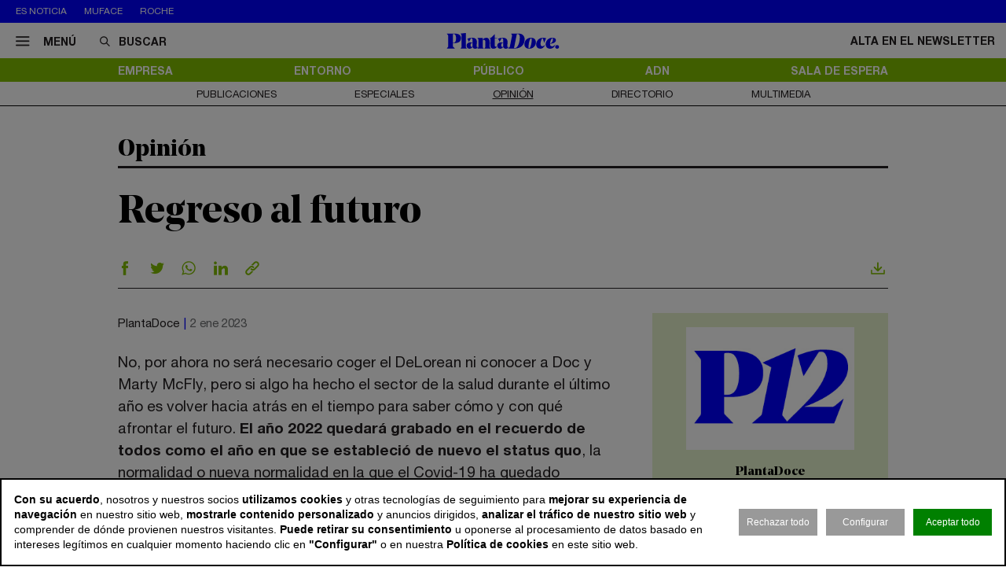

--- FILE ---
content_type: text/html; charset=utf-8
request_url: https://www.plantadoce.com/opinion/regreso-al-futuro
body_size: 11426
content:
<!DOCTYPE html>
<html lang="es">
<head>
	<script>
const GA_MEASUREMENT_ID = "G-N88GPVK904";
const MARFEEL_ACCOUNT_ID = 5128;

function getCookie(name) {
  const match = document.cookie.match(new RegExp('(?:^|; )' + name.replace(/([.*+?^${}()|[\]\\])/g,'\\$1') + '=([^;]*)'));
  return match ? decodeURIComponent(match[1]) : null;
}
const cookieValue = getCookie('__cookie_consent');
const hasConsent = Boolean(cookieValue);
const tracking = cookieValue?.includes("tracking") || false;
const functionality = cookieValue?.includes("functionality") || false;
const targeting = cookieValue?.includes("targeting") || false;
// GOOGLE ANALYTICS
window.dataLayer = window.dataLayer || [];
function gtag(){ dataLayer.push(arguments); }
gtag('consent', 'default', {
	'ad_storage': 'denied',
	'ad_user_data': 'denied',
	'ad_personalization': 'denied',
	'analytics_storage': 'denied'
});
if (hasConsent) {
	const head = document.head || document.getElementsByTagName('head')[0];
	if (head) {
		const script = document.createElement("script");
		script.async = true;
		script.src = `https://www.googletagmanager.com/gtag/js?id=${GA_MEASUREMENT_ID}`;
		head.appendChild(script);
	}
	gtag('js', new Date());
	gtag('consent', 'update', {
		'ad_storage': targeting ? 'granted' : 'denied',
		'ad_user_data': targeting ? 'granted' : 'denied',
		'ad_personalization': targeting ? 'granted' : 'denied',
		'analytics_storage': tracking ? 'granted' : 'denied'
	});
	gtag('config', GA_MEASUREMENT_ID, { 'send_page_view': true });
}
// MARFEEL 
!function(){"use strict";function e(e){var t=!(arguments.length>1&&void 0!==arguments[1])||arguments[1],c=document.createElement("script");c.src=e,t?c.type="module":(c.async=!0,c.type="text/javascript",c.setAttribute("nomodule",""));var n=document.getElementsByTagName("script")[0];n.parentNode.insertBefore(c,n)}!function(t,c){!function(t,c,n){var a,o,r;n.accountId=c,null!==(a=t.marfeel)&&void 0!==a||(t.marfeel={}),null!==(o=(r=t.marfeel).cmd)&&void 0!==o||(r.cmd=[]),t.marfeel.config=n;var i="https://sdk.mrf.io/statics";e("".concat(i,"/marfeel-sdk.js?id=").concat(c),!0),e("".concat(i,"/marfeel-sdk.es5.js?id=").concat(c),!1)}(t,c,arguments.length>2&&void 0!==arguments[2]?arguments[2]:{})}(window,MARFEEL_ACCOUNT_ID,{ manualConsent: true })}();

window.marfeel?.cmd?.push(['consent', consent => {
  if (hasConsent) {
    consent.setConsentFeatures([
      { feature: 'analytics_storage', consent: tracking },
      { feature: 'personalization', consent: functionality }
    ]);
  } else {
    consent.setConsentFeatures([
      { feature: 'analytics_storage', consent: false },
      { feature: 'personalization', consent: false }
    ]);
  }
}]);
</script>	<meta charset="utf-8">
	<title>Regreso al futuro | PlantaDoce</title>
	<meta name="description" content="No, por ahora no ser&amp;aacute; necesario coger el DeLorean ni conocer a Doc y Marty McFly, pero si algo ha hecho el sector de la salud durante el&amp;hellip;">
			<link rel="canonical" href="/opinion/regreso-al-futuro">
								
		<meta name="theme-color" content="#82be00">
	<link rel="icon" href="/files/favicon/favicon.svg">
	<link rel="mask-icon" href="/files/favicon/favicon.svg" color="#000000">
	<link rel="apple-touch-icon" href="/files/favicon/apple-touch-icon.png">
	<link rel="manifest" href="/manifest.json">
		
	
	<meta name="viewport" content="width=device-width, user-scalable=no">

	<link rel="stylesheet" href="/min/f=/css/icons.css,/css/slick.css,/css/slick-theme.css,/css/main.css,/css/vcomposer.css,/css/ppr.css?v=1.0.3">
	
			<meta property="twitter:card" content="summary_large_image">
			<meta property="twitter:url" content="https://www.plantadoce.com/opinion/regreso-al-futuro">
			<meta property="twitter:title" content="Regreso al futuro">
			<meta property="twitter:description" content="No, por ahora no ser&aacute; necesario coger el DeLorean ni conocer a Doc y Marty McFly, pero si algo ha hecho el sector de la salud durante el&hellip;">
			<meta property="twitter:site" content="@Planta_Doce">
			<meta property="og:type" content="website">
			<meta property="og:title" content="Regreso al futuro">
			<meta property="og:description" content="No, por ahora no ser&aacute; necesario coger el DeLorean ni conocer a Doc y Marty McFly, pero si algo ha hecho el sector de la salud durante el&hellip;">
		
	<script>const READY=[];READY.ok=false;READY.push=function (item){if (typeof item !== "function") return false; if (READY.ok){item.call();}else {return Array.prototype.push.apply(this,arguments);}};</script>
</head>
<body class="no_home " data-page="12" data-cookies="1">
		<header class="main_header">
		<section class="bar_featured">
			<div class="bar_featured_wrapper">
								<div class="featured_tags">
					<p class="title">Es noticia</p>
										<a href="/publico/muface-pagara-343-millones-a-adeslas-asisa-y-dkv-por-la-prorroga-del-convenio" class="link">Muface</a>
										<a href="/empresa/de-pfizer-a-roche-los-gigantes-mundiales-del-farma-en-busca-de-la-pildora-adelgazante" class="link">Roche</a>
									</div>
								
							</div>
		</section>	
	
		<section class="bar_main">
			<div class="bar_main_wrapper">
				<div class="options">
					<a href="#" class="link menu js_menu">
						<i class="icon icon-menu"></i><span>Menú</span>
					</a>
					<div class="search">
						<form method="get" action="/buscar">
							<i class="icon icon-buscar"></i><input class="input" type="text" name="term" placeholder="Buscar" required>
						</form>
					</div>
				</div>
				
								
								<a href="/" class="logo">
					<img src="/files/logo.svg" alt="PlantaDoce">
				</a>
								
				
				<div class="extra">
										
											<a href="/newsletter" class="link">Alta en el newsletter</a>
									</div>
			</div>
			
			<div class="bar_main_search">
				<div class="bar_main_search_wrapper">
					<div class="search">
						<form method="get" action="/buscar">
							<i class="icon icon-buscar"></i><input class="input" type="text" name="term" placeholder="Escribe aquí tu búsqueda" v-model="search" @keyup="update" required>
						</form>
					</div>
					
					<div class="bar_main_search_results" v-if="data">
						<div class="bar_main_search_results_wrapper">
							<div class="block" v-if="data && data.noticias">
								<div class="block_title">
									Noticias
								</div>
								
								<div class="block_elems">
									<a v-for="(item, i) in data.noticias" :key="i" :href="item.link" class="text_item">{{ item.title }}</a>
								</div>
							</div>
							
							<div class="block squares" v-if="data && data.tags">
								<div class="block_title">
									Tags
								</div>
								
								<div class="block_elems">
									<a v-for="(item, i) in data.tags" :key="i" :href="item.link" class="square_item">{{ item.title }}</a>
								</div>
							</div>
							
							<div class="block squares" v-if="data && data.perfiles">
								<div class="block_title">
									Perfiles
								</div>
								
								<div class="block_elems">
									<a v-for="(item, i) in data.perfiles" :key="i" :href="item.link" class="square_item">{{ item.title }}</a>
								</div>
							</div>
						</div>
					</div>
				</div>
			</div>
		</section>
				
		<div class="front">
			<div class="front_wrapper">
				<div class="logo_wrapper">
										<a href="/" class="logo">
												<img src="/files/logo.svg" alt="PlantaDoce">
					</a>
										
									</div>
			</div>
			
			<a href="#" class="menu_icon js_menu only_mobile">
				<i class="icon icon-menu"></i>
			</a>
			
						
					</div>
		
				<section class="bar_sections">
			<div class="bar_sections_wrapper">
								<a href="/empresa" class="link " >Empresa</a>
								<a href="/entorno" class="link " >Entorno</a>
								<a href="/publico" class="link " >Público</a>
								<a href="/adn" class="link " >ADN</a>
								<a href="/sala-de-espera" class="link " >Sala de espera</a>
							</div>
		</section>
		
				<section class="bar_more">
			<div class="bar_more_wrapper">
								<a href="/publicaciones" class="link " >Publicaciones</a>
								<a href="/especiales" class="link " >Especiales</a>
								<a href="/opinion" class="link active" >Opinión</a>
								<a href="/perfiles" class="link " >Directorio</a>
								<a href="/multimedia" class="link " >Multimedia</a>
							</div>
		</section>
			</header>
	
	<main class="main_content">

		
											
				
		<article class="news_detail opinion_detail">
	<div class="news_detail_wrapper">
		<div class="news_detail_header">
			<p class="news_list_title"><a href="/opinion">Opinión</a></p>
		
					
			<div class="news_detail_titles">
				<h1 class="news_detail_title">Regreso al futuro</h1>			
			</div>
			
					</div>
		
		<div class="legend">
					</div>
		
		<div class="social_options">
			<div class="sharing" id="w6974e7ee65d43">
	<a href="https://www.facebook.com/sharer/sharer.php?u=https%3A%2F%2Fwww.plantadoce.com%2Fopinion%2Fregreso-al-futuro" target="_blank" class="link">
		<i class="icon icon-facebook"></i>
	</a>
	<a href="https://twitter.com/intent/tweet?text=Regreso+al+futuro&url=https%3A%2F%2Fwww.plantadoce.com%2Fopinion%2Fregreso-al-futuro&via=Planta_Doce" target="_blank" class="link">
		<i class="icon icon-twitter"></i>
	</a>
	<a href="https://wa.me/?lang=es&text=Regreso+al+futuro https%3A%2F%2Fwww.plantadoce.com%2Fopinion%2Fregreso-al-futuro" target="_blank" class="link">
		<i class="icon icon-whatsapp"></i>
	</a>
	<a href="https://www.linkedin.com/shareArticle?mini=true&url=https%3A%2F%2Fwww.plantadoce.com%2Fopinion%2Fregreso-al-futuro" target="_blank" class="link">
		<i class="icon icon-linkeding"></i>
	</a>
	<a href="https://www.plantadoce.com/opinion/regreso-al-futuro" class="link clipboard">
		<i class="icon icon-link"></i>
	</a>

	</div>
<script>
READY.push(function() {
	const widget = $("#w6974e7ee65d43");
	let LOADING_EMAIL = false;
	widget.find(".link.email").click(function (e) {
		e.preventDefault();
		if ( ! LOADING_EMAIL) {
			LOADING_EMAIL = true;
			$.ajax({
				url: "/app/share/share/email",
				type: "post",
				data: {
					item: '31',
					type: 'b3Bpbmlvblxtb2RlbHNcT3Bpbmlvbg==',
					link: 'https://www.plantadoce.com/opinion/regreso-al-futuro',
					title: 'Regreso al futuro'
				},
				success: function (r) {
					if (r && r.status == "ok") {
						$("body").append(r.data);
						LOADING_EMAIL = false;
					}
				}
			});
		}
	});

	function fallbackCopyTextToClipboard(text, cb) {
		let textArea = document.createElement("textarea");
		textArea.value = text;
	
		// Avoid scrolling to bottom
		textArea.style.top = "0";
		textArea.style.left = "0";
		textArea.style.position = "fixed";

		document.body.appendChild(textArea);
		textArea.focus();
		textArea.select();

		try {
			let successful = document.execCommand('copy');
			let msg = successful ? 'successful' : 'unsuccessful';
			if (msg == "successful") {
				cb();
			}
		} catch (err) {}
		document.body.removeChild(textArea);
	}

	function copyTextToClipboard(text, cb) {
		if (!navigator.clipboard) {
			fallbackCopyTextToClipboard(text, cb);
			return;
		}
		navigator.clipboard.writeText(text).then(function() {
			cb();
		});
	}

	widget.find(".link.clipboard").click(function (e) {
		e.preventDefault();
		let link = this.href;
		copyTextToClipboard(link, () => alert("Enlace copiado al portapapeles"));
	});
});
</script>			
			<div class="actions">
								<a href="?download" class="link" target="_blank">
					<i class="icon icon-download"></i>
				</a>					
			</div>
		</div>
		
		<div class="news_detail_content">
			<div class="left">
				<div class="info">
					<p class="author">PlantaDoce</p>
					<p class="date">2 ene 2023</p>
				</div>

				<div class="news_detail_content_text">
					<p>No, por ahora no ser&aacute; necesario coger el DeLorean ni conocer a Doc y Marty McFly, pero si algo ha hecho el sector de la salud durante el &uacute;ltimo a&ntilde;o es volver hacia atr&aacute;s en el tiempo para saber c&oacute;mo y con qu&eacute; afrontar el futuro. <strong>El a&ntilde;o 2022 quedar&aacute; grabado en el recuerdo de todos como el a&ntilde;o en que se estableci&oacute; de nuevo el status quo</strong>, la normalidad o nueva normalidad en la que el Covid-19 ha quedado sentenciado, tal y como afirm&oacute; Tedros Adhanom, director general de la Organizaci&oacute;n Mundial de la Salud (OMS), el pasado septiembre.</p>
<p>&nbsp;</p>
<p>Los meses m&aacute;s crudos del Covid-19 y el proceso de vacunaci&oacute;n masiva qued&oacute; en el caj&oacute;n de 2021 y en 2022 la actividad continu&oacute; por donde se hab&iacute;a dejado all&aacute; por 2019 e inicio de 2020, cuando no sab&iacute;amos nada acerca del sars-cov-2. De hecho, <strong>hasta las farmac&eacute;uticas y biotecnol&oacute;gicas como Pfizer, BioNTech o Moderna</strong> han visto como esos anabolizantes que ten&iacute;an con el desarrollo de las vacunas contra el coronavirus ya no son los que eran y los ingresos derivados de esas dosis han menguado, hasta el punto de que estas compa&ntilde;&iacute;as han tenido que revisar sus previsiones para 2023 o apoyarse en nuevos descubrimientos.</p>
<p>&nbsp;</p>
<p>El sector asegurador de salud privada ha continuado en el &uacute;ltimo a&ntilde;o por la senda del crecimiento. De acuerdo con los &uacute;ltimos datos recogidos por Investigaci&oacute;n Cooperativa de Entidades Aseguradoras (Icea), desde enero hasta septiembre de 2022, <strong>el ramo de salud aument&oacute; un 7,3% respecto al mismo periodo de 2021 y aport&oacute; 7.915 millones de euros</strong>. Adem&aacute;s, Segur Caixa Adeslas, Sanitas, Asisa, DKV, Mapfre, IMQ y AXA, las principales aseguradoras sanitarias, sumaron m&aacute;s de 7.500 millones de euros en primas en 2021 frente a los 7.140 millones de euros de 2020. La previsi&oacute;n es que en 2022 el volumen conjunto est&eacute; cerca de 8.000 millones de euros.</p>
<p>&nbsp;</p>
<p>El negocio privado de la salud ha seguido, podemos decir, a sus anchas. <strong>Lejos de amedrentarse, ha continuado constante y ha visto grandes operaciones durante el &uacute;ltimo a&ntilde;o</strong>. Entre los acontecimientos m&aacute;s destacados se encuentra la compra de Instituto Valenciano de Infertilidad (IVI) por parte de KKR, la adquisici&oacute;n de Ribera por parte del grupo franc&eacute;s Vivalto Sant&eacute;, la entrada de Veonet en Miranza, la expansi&oacute;n de Prim por el Viejo Continente, la incursi&oacute;n de Almirall en el este de Europa y un largo etc&eacute;tera de operaciones.</p>
<p>&nbsp;</p>
<p>El sector p&uacute;blico tampoco ha sido ajeno en 2022. El Gobierno parece desencallar poco a poco el Proyecto Estrat&eacute;gico para la Recuperaci&oacute;n y Transformaci&oacute;n Econ&oacute;mica (Perte) de Salud de Vanguardia. <strong>La ministra de Ciencia e Innovaci&oacute;n, Diana Morant, ya ha anunciado que el Ejecutivo incrementa en un 50% </strong>la inversi&oacute;n p&uacute;blica de esta iniciativa, de los 982 millones de euros previstos inicialmente hasta, al menos, 1.500 millones de euros. El desembolso adicional corresponde a iniciativas de distintos ministerios y a la adenda del Plan de Recuperaci&oacute;n, Transformaci&oacute;n y Resiliencia, que est&aacute; incluida en el proyecto de los Presupuestos Generales del Estado para 2023.</p>
<p>&nbsp;</p>
<p>Incluso el sector p&uacute;blico trabaja en la confecci&oacute;n de una Agencia Estatal de Salud P&uacute;blica, ente que debe servir para dar las respuestas necesarias ante los desaf&iacute;os presentes y futuros en materia de salud p&uacute;blica en Espa&ntilde;a. <strong>Se trata de una instituci&oacute;n de excelencia t&eacute;cnica y cient&iacute;fica que tiene como objeto la preparaci&oacute;n, prevenci&oacute;n, detecci&oacute;n y respuesta r&aacute;pida</strong> frente a amenazas y riesgos para la salud de la poblaci&oacute;n. La agencia desempe&ntilde;ar&aacute; sus funciones en los &aacute;mbitos de vigilancia en salud p&uacute;blica, en preparaci&oacute;n y respuesta frente a futuras emergencias, en asesoramiento y evaluaci&oacute;n y en informaci&oacute;n y comunicaci&oacute;n de riesgos para la salud.</p>
<p>&nbsp;</p>
<p>As&iacute; que entendiendo la voluntad de la parte privada y de la p&uacute;blica, lo &uacute;nico que queda desear es que recordemos que colaborando seremos capaces de volver a la sanidad que ten&iacute;amos antes de la pandemia e incluso empezar a caminar sobre el firme de la salud del futuro.</p>				</div>
			</div>
			
			<div class="right">
				<section class="opinion_detail_about">
										<div class="image_wrapper">
						<img src="/files/2019/015blogs/p12.jpg" alt="PlantaDoce">
					</div>
										
					<p class="name">PlantaDoce</p>
					
					<div class="text">
											</div>
				</section>
			
				<div class="slot_item no_publi" data-type="page.page->widget_loader" data-params="{&quot;item&quot;:&quot;1&quot;}"><aside class="featured_mostread featured_item " data-widget="widget6974e7ee6b92a">
	<div class="featured_item_wrapper">
		<header class="header">
			<p class="name">Lo más leído</p>
		</header>
				
		<ul class="featured_mostread_items">
									<li class="featured_mostread_item">
				<a href="/entorno/tramadol-y-paracetamol-el-matrimonio-analgesico-que-se-ha-vuelto-una-mina-de-oro" class="link">Tramadol y paracetamol: el matrimonio analgésico que se ha vuelto una mina de oro</a>
			</li>
						<li class="featured_mostread_item">
				<a href="/entorno/oxycontin-el-farmaco-que-causo-la-peor-crisis-de-opioides-de-los-estados-unidos" class="link">OxyContin, el fármaco que causó la peor crisis de opioides de los Estados Unidos</a>
			</li>
						<li class="featured_mostread_item">
				<a href="/empresa/grifols-destinara-los-fondos-de-la-venta-de-shanghai-raas-a-reducir-su-deuda" class="link">Grifols destinará los fondos de la venta de Shanghai Raas a reducir su deuda</a>
			</li>
						<li class="featured_mostread_item">
				<a href="/empresa/caixabank-invierte-40-millones-para-desarrollar-el-primer-hub-cientifico-de-barcelo" class="link">Caixabank invierte 40 millones para desarrollar el primer ‘hub’ científico de Barcelona</a>
			</li>
						<li class="featured_mostread_item">
				<a href="/adn/merck-el-negocio-tricentenario-que-agrupa-a-mas-de-300-sucesores-del-fundador" class="link">Merck, el negocio tricentenario que agrupa a más de 300 sucesores del fundador</a>
			</li>
						<li class="featured_mostread_item">
				<a href="/empresa/ship2b-ventures-invierte-nueve-millones-de-euros-en-diez-start-ups-de-salud" class="link">Ship2B Ventures invierte nueve millones de euros en diez ‘start ups’ de salud</a>
			</li>
								</ul>
		
			</div>
</aside>
<script>
READY.push(function () {
	init_widget('widget6974e7ee6b92a', function (el) {
		let widget = $(el);
		widget.find(".featured_item_wrapper").each(function () {
			let wrapper = $(this);
			let items = wrapper.find(".featured_mostread_items");
					
			let cur_h = wrapper.height();
			
			while (cur_h > 598) {
				items.find(".featured_mostread_item:last").remove();
				cur_h = wrapper.height();
			}
		});
	});
});
</script></div>
			</div>
		</div>
		
		<div class="social_options">
			<div class="sharing" id="w6974e7eea8b60">
	<a href="https://www.facebook.com/sharer/sharer.php?u=https%3A%2F%2Fwww.plantadoce.com%2Fopinion%2Fregreso-al-futuro" target="_blank" class="link">
		<i class="icon icon-facebook"></i>
	</a>
	<a href="https://twitter.com/intent/tweet?text=Regreso+al+futuro&url=https%3A%2F%2Fwww.plantadoce.com%2Fopinion%2Fregreso-al-futuro&via=Planta_Doce" target="_blank" class="link">
		<i class="icon icon-twitter"></i>
	</a>
	<a href="https://wa.me/?lang=es&text=Regreso+al+futuro https%3A%2F%2Fwww.plantadoce.com%2Fopinion%2Fregreso-al-futuro" target="_blank" class="link">
		<i class="icon icon-whatsapp"></i>
	</a>
	<a href="https://www.linkedin.com/shareArticle?mini=true&url=https%3A%2F%2Fwww.plantadoce.com%2Fopinion%2Fregreso-al-futuro" target="_blank" class="link">
		<i class="icon icon-linkeding"></i>
	</a>
	<a href="https://www.plantadoce.com/opinion/regreso-al-futuro" class="link clipboard">
		<i class="icon icon-link"></i>
	</a>

	</div>
<script>
READY.push(function() {
	const widget = $("#w6974e7eea8b60");
	let LOADING_EMAIL = false;
	widget.find(".link.email").click(function (e) {
		e.preventDefault();
		if ( ! LOADING_EMAIL) {
			LOADING_EMAIL = true;
			$.ajax({
				url: "/app/share/share/email",
				type: "post",
				data: {
					item: '31',
					type: 'b3Bpbmlvblxtb2RlbHNcT3Bpbmlvbg==',
					link: 'https://www.plantadoce.com/opinion/regreso-al-futuro',
					title: 'Regreso al futuro'
				},
				success: function (r) {
					if (r && r.status == "ok") {
						$("body").append(r.data);
						LOADING_EMAIL = false;
					}
				}
			});
		}
	});

	function fallbackCopyTextToClipboard(text, cb) {
		let textArea = document.createElement("textarea");
		textArea.value = text;
	
		// Avoid scrolling to bottom
		textArea.style.top = "0";
		textArea.style.left = "0";
		textArea.style.position = "fixed";

		document.body.appendChild(textArea);
		textArea.focus();
		textArea.select();

		try {
			let successful = document.execCommand('copy');
			let msg = successful ? 'successful' : 'unsuccessful';
			if (msg == "successful") {
				cb();
			}
		} catch (err) {}
		document.body.removeChild(textArea);
	}

	function copyTextToClipboard(text, cb) {
		if (!navigator.clipboard) {
			fallbackCopyTextToClipboard(text, cb);
			return;
		}
		navigator.clipboard.writeText(text).then(function() {
			cb();
		});
	}

	widget.find(".link.clipboard").click(function (e) {
		e.preventDefault();
		let link = this.href;
		copyTextToClipboard(link, () => alert("Enlace copiado al portapapeles"));
	});
});
</script>			
			<div class="actions">
								<a href="?download" class="link" target="_blank">
					<i class="icon icon-download"></i>
				</a>					
			</div>
		</div>
	</div>
	
		<section class="opinion_detail_more featured_specials js_slick" data-slick-items-desktop="3" data-slick-items-mobile="1" data-slick-items-arrows="1">
		<div class="featured_specials_wrapper">
			<p class="news_detail_aside_title">Otros artículos de PlantaDoce</p>
			
			<div class="list">
				<div class="featured_specials_items scroller">
										<article class="featured_specials_item opinion_detail_more_item">
						<a href="/opinion/de-la-atencion-a-la-prevencion-medica">
							<div class="more_box">
								<div class="more_pre">
									PlantaDoce								</div>
								
								<p class="more_title">De la atención a la prevención médica</p>
								
								<div class="more_text">
									Lo apunt&oacute; Erasmo de Rotterdam all&aacute; por 1500 y es una frase vigente en la actualidad: m&aacute;s vale prevenir que curar. Es, sin duda, uno de los caminos que deber&iacute;a seguir la&hellip;								</div>
							</div>
						</a>
					</article>
										<article class="featured_specials_item opinion_detail_more_item">
						<a href="/opinion/el-momento-es-ahora">
							<div class="more_box">
								<div class="more_pre">
									PlantaDoce								</div>
								
								<p class="more_title">El momento es ahora</p>
								
								<div class="more_text">
									El &uacute;ltimo a&ntilde;o quedar&aacute; grabado en el recuerdo de todos como el ejercicio en que la poblaci&oacute;n, todav&iacute;a batallando con el monstruo del Covid-19, inici&oacute; el&hellip;								</div>
							</div>
						</a>
					</article>
										<article class="featured_specials_item opinion_detail_more_item">
						<a href="/opinion/fondos-para-salud-por-favor">
							<div class="more_box">
								<div class="more_pre">
									PlantaDoce								</div>
								
								<p class="more_title">Fondos para salud, por favor</p>
								
								<div class="more_text">
									Un nuevo curso acaba de comenzar y el sector sanitario espa&ntilde;ol se prepara para ser un buen alumno. Por delante tiene viejos y nuevos retos como el impulso a la investigaci&oacute;n y desarrollo&hellip;								</div>
							</div>
						</a>
					</article>
										<article class="featured_specials_item opinion_detail_more_item">
						<a href="/opinion/la-union-hace-la-fuerza">
							<div class="more_box">
								<div class="more_pre">
									PlantaDoce								</div>
								
								<p class="more_title">La unión hace la fuerza</p>
								
								<div class="more_text">
									El 2020 quedar&aacute; en la memoria de todos nosotros como el a&ntilde;o en que el sistema sanitario tuvo que madurar de forma acelerada, en que una pandemia asol&oacute; no solamente a un&hellip;								</div>
							</div>
						</a>
					</article>
										<article class="featured_specials_item opinion_detail_more_item">
						<a href="/opinion/cartas-encima-de-la-mesa">
							<div class="more_box">
								<div class="more_pre">
									PlantaDoce								</div>
								
								<p class="more_title">Cartas encima de la mesa</p>
								
								<div class="more_text">
									Cuando los presidentes de Banco Santander, Inditex y Mercadona se ponen de acuerdo para alertar de la que nos viene encima parece claro que no es un buen momento para relajarse. Y eso es,&hellip;								</div>
							</div>
						</a>
					</article>
										<article class="featured_specials_item opinion_detail_more_item">
						<a href="/opinion/mucho-que-ganar">
							<div class="more_box">
								<div class="more_pre">
									PlantaDoce								</div>
								
								<p class="more_title">Mucho que ganar</p>
								
								<div class="more_text">
									Se hace dif&iacute;cil pensar en que va a salir el sol cuando uno se encuentra en mitad de una oscura tormenta. Esta es, precisamente, la situaci&oacute;n en la que ayer se encontraba sumida toda&hellip;								</div>
							</div>
						</a>
					</article>
										<article class="featured_specials_item opinion_detail_more_item">
						<a href="/opinion/el-paciente-manda-el-sector-obedece">
							<div class="more_box">
								<div class="more_pre">
									PlantaDoce								</div>
								
								<p class="more_title">El paciente manda, el sector ¿obedece?</p>
								
								<div class="more_text">
									El paciente se sit&uacute;a m&aacute;s que nunca en el centro del sistema de salud. La irrupci&oacute;n de las nuevas tecnolog&iacute;as ha tra&iacute;do consigo muchos cambios: smartwaches, apps,&hellip;								</div>
							</div>
						</a>
					</article>
										<article class="featured_specials_item opinion_detail_more_item">
						<a href="/opinion/el-negocio-de-la-salud-una-oportunidad-para-crear-riqueza-en-espana">
							<div class="more_box">
								<div class="more_pre">
									PlantaDoce								</div>
								
								<p class="more_title">Una oportunidad para la economía española</p>
								
								<div class="more_text">
									Un nuevo curso est&aacute; a punto de comenzar y el sector de la salud en Espa&ntilde;a se prepara para volver a pasar los ex&aacute;menes con nota. El impulso a la investigaci&oacute;n y desarrollo&hellip;								</div>
							</div>
						</a>
					</article>
										<article class="featured_specials_item opinion_detail_more_item">
						<a href="/opinion/el-negocio-de-la-salud-en-espana-una-oportunidad-para-dinamizar-la-economia">
							<div class="more_box">
								<div class="more_pre">
									PlantaDoce								</div>
								
								<p class="more_title">El negocio de la salud en España, una oportunidad para dinamizar la economía</p>
								
								<div class="more_text">
									Un nuevo curso est&aacute; a punto de comenzar y el sector de la salud en Espa&ntilde;a se prepara para volver a pasar los ex&aacute;menes con nota. El impulso a la investigaci&oacute;n y desarrollo&hellip;								</div>
							</div>
						</a>
					</article>
										<article class="featured_specials_item opinion_detail_more_item">
						<a href="/opinion/amancio-ortega-o-los-nuevos-mecenas-de-la-sanidad">
							<div class="more_box">
								<div class="more_pre">
									PlantaDoce								</div>
								
								<p class="more_title">Amancio Ortega, o los nuevos mecenas de la sanidad</p>
								
								<div class="more_text">
									Estos &uacute;ltimos d&iacute;as hemos asistido a algunas noticias alabando y criticando las donaciones del magnate y fundador de Inditex, Amancio Ortega, a la sanidad p&uacute;blica espa&ntilde;ola.&hellip;								</div>
							</div>
						</a>
					</article>
										<article class="featured_specials_item opinion_detail_more_item">
						<a href="/opinion/la-salud-no-es-un-arma-arrojadiza">
							<div class="more_box">
								<div class="more_pre">
									PlantaDoce								</div>
								
								<p class="more_title">La salud no es un arma arrojadiza</p>
								
								<div class="more_text">
									La salud es en Espa&ntilde;a un derecho fundamental y una pieza clave del Estado de Bienestar del que nos hemos dotado en las &uacute;ltimas d&eacute;cadas. La Constituci&oacute;n de 1978&hellip;								</div>
							</div>
						</a>
					</article>
									</div>
			</div>
		</div>
	</section>
		
	<div class="news_detail_wrapper">		
		<div class="slot_horizontal">
					</div>
	</div>
	
		<section class="featured_opinion js_slick" data-slick-items-desktop="4" data-slick-items-mobile="1" data-slick-items-arrows="1">
		<div class="featured_opinion_wrapper">
			<p class="news_detail_aside_title">Artículos de otros autores</p>
			
			<div class="list">
				<div class="featured_opinion_items scroller">
										<article class="featured_opinion_item">
						<a href="/opinion/vacaciones-en-centros-de-salud-la-gestion-del-personal-debe-ser-potenciada-con-tecnologia-para-ser-eficiente">
														<div class="image_wrapper">
								<img class="image" src="/files/2024/09-opinion/carlos-pardo-removebg-preview.png" alt="Carlos Pardo">
							</div>
														<p class="title">Vacaciones en centros de salud: la gestión del personal debe ser potenciada con tecnología para ser eficiente</title>
							<p class="author">Carlos Pardo</p>
						</a>
					</article>
										<article class="featured_opinion_item">
						<a href="/opinion/la-ortopedia-aliada-clave-del-sistema-nacional-de-salud">
														<div class="image_wrapper">
								<img class="image" src="/files/2024/09-opinion/pablo-perez-presidente-de-fedop.png" alt="Pablo P&eacute;rez Aragundi">
							</div>
														<p class="title">La ortopedia, aliada clave del Sistema Nacional de Salud</title>
							<p class="author">Pablo Pérez Aragundi</p>
						</a>
					</article>
										<article class="featured_opinion_item">
						<a href="/opinion/la-bioingenieria-transforma-la-salud-y-el-rendimiento-deportivo">
														<div class="image_wrapper">
								<img class="image" src="/files/2024/09-opinion/11.png" alt="Xavier Mu&ntilde;oz Pascual">
							</div>
														<p class="title">La bioingeniería transforma la salud y el rendimiento deportivo</title>
							<p class="author">Xavier Muñoz Pascual</p>
						</a>
					</article>
										<article class="featured_opinion_item">
						<a href="/opinion/el-impacto-del-bienestar-sanitario-en-la-productividad-laboral">
														<div class="image_wrapper">
								<img class="image" src="/files/2024/11-perfiles/jose-enrique-aguilar.png" alt="Jos&eacute; Enrique Aguilar ">
							</div>
														<p class="title">El impacto del bienestar sanitario en la productividad laboral</title>
							<p class="author">José Enrique Aguilar </p>
						</a>
					</article>
										<article class="featured_opinion_item">
						<a href="/opinion/radiologia-casi-130-anos-de-historia">
														<div class="image_wrapper">
								<img class="image" src="/files/2020/09_blogs/autores/pedromesquita.png" alt="Pedro Mesquita">
							</div>
														<p class="title">Radiología: casi 130 años de historia</title>
							<p class="author">Pedro Mesquita</p>
						</a>
					</article>
										<article class="featured_opinion_item">
						<a href="/opinion/tecnologia-saludable">
														<div class="image_wrapper">
								<img class="image" src="/files/2020/09_blogs/autores/2.png" alt="Carlos Villaverde">
							</div>
														<p class="title">Tecnología saludable</title>
							<p class="author">Carlos Villaverde</p>
						</a>
					</article>
										<article class="featured_opinion_item">
						<a href="/opinion/avanzando-hacia-la-sostenibilidad-en-el-sector-farmaceutico">
														<div class="image_wrapper">
								<img class="image" src="/files/2020/09_blogs/autores/3.png" alt="Xavier Angrill">
							</div>
														<p class="title">Avanzando hacia la sostenibilidad en el sector farmacéutico</title>
							<p class="author">Xavier Angrill</p>
						</a>
					</article>
										<article class="featured_opinion_item">
						<a href="/opinion/industria-farma-a-la-vanguardia-en-talento-femenino">
														<div class="image_wrapper">
								<img class="image" src="/files/2020/09_blogs/autores/7.png" alt="Elena &Aacute;lvarez">
							</div>
														<p class="title">Industria ‘farma’, a la vanguardia en talento femenino</title>
							<p class="author">Elena Álvarez</p>
						</a>
					</article>
										<article class="featured_opinion_item">
						<a href="/opinion/preocupado-por-tus-politicas-de-employer-branding-cuida-tu-reputacion-corporativa">
														<div class="image_wrapper">
								<img class="image" src="/files/2020/09_blogs/autores/8.png" alt="Sergio Hinchado">
							</div>
														<p class="title">¿Preocupado por tus políticas de ‘employer branding’?</title>
							<p class="author">Sergio Hinchado</p>
						</a>
					</article>
										<article class="featured_opinion_item">
						<a href="/opinion/civilizar-la-salud">
														<div class="image_wrapper">
								<img class="image" src="/files/2020/09_blogs/autores/4.png" alt="Francisco Javier Valbuena">
							</div>
														<p class="title">Civilizar la salud</title>
							<p class="author">Francisco Javier Valbuena</p>
						</a>
					</article>
										<article class="featured_opinion_item">
						<a href="/opinion/personas-y-tecnologia-claves-para-revolucionar-el-modelo-de-negocio-de-las-farmaceuticas">
														<div class="image_wrapper">
								<img class="image" src="/files/2020/09_blogs/autores/5.png" alt="Mar&iacute;a L&oacute;pez">
							</div>
														<p class="title">Personas y tecnología, claves para revolucionar el modelo de negocio de las farmacéuticas</title>
							<p class="author">María López</p>
						</a>
					</article>
										<article class="featured_opinion_item">
						<a href="/opinion/hacia-una-atencion-colaborativa-ante-las-enfermedades-minoritarias">
														<div class="image_wrapper">
								<img class="image" src="/files/2020/09_blogs/autores/9.png" alt="Manel del Castillo">
							</div>
														<p class="title">Hacia una atención colaborativa ante las enfermedades minoritarias</title>
							<p class="author">Manel del Castillo</p>
						</a>
					</article>
										<article class="featured_opinion_item">
						<a href="/opinion/salud-y-empresas-tecnologicas-no-es-tan-facil-forastero">
														<div class="image_wrapper">
								<img class="image" src="/files/2020/09_blogs/autores/6.png" alt="Frederic Llordachs Marqu&eacute;s">
							</div>
														<p class="title">Salud y empresas tecnológicas: No es tan fácil, forastero…</title>
							<p class="author">Frederic Llordachs Marqués</p>
						</a>
					</article>
										<article class="featured_opinion_item">
						<a href="/opinion/la-innovacion-el-motor-de-exito-de-las-farmaceuticas">
														<div class="image_wrapper">
								<img class="image" src="/files/2020/09_blogs/autores/5.png" alt="Mar&iacute;a L&oacute;pez">
							</div>
														<p class="title">La innovación, el motor de éxito de las farmacéuticas</title>
							<p class="author">María López</p>
						</a>
					</article>
										<article class="featured_opinion_item">
						<a href="/opinion/que-quieren-los-medicos-y-que-significa-para-la-industria-biofarmaceutica">
														<div class="image_wrapper">
								<img class="image" src="/files/2020/09_blogs/autores/5.png" alt="Mar&iacute;a L&oacute;pez">
							</div>
														<p class="title">Qué quieren los médicos y qué significa para la industria biofarmacéutica</title>
							<p class="author">María López</p>
						</a>
					</article>
										<article class="featured_opinion_item">
						<a href="/opinion/post-covid19-la-nueva-normal-en-el-sistema-sanitario-y-social">
														<div class="image_wrapper">
								<img class="image" src="/files/2020/09_blogs/autores/10.png" alt="Oriol Fuertes">
							</div>
														<p class="title">Post-Covid19: La ‘nueva normal’ en el sistema sanitario y social</title>
							<p class="author">Oriol Fuertes</p>
						</a>
					</article>
										<article class="featured_opinion_item">
						<a href="/opinion/momentos-de-la-verdad">
														<div class="image_wrapper">
								<img class="image" src="/files/2020/09_blogs/autores/5.png" alt="Mar&iacute;a L&oacute;pez">
							</div>
														<p class="title">La industria farmacéutica se vuelve más ágil</title>
							<p class="author">María López</p>
						</a>
					</article>
										<article class="featured_opinion_item">
						<a href="/opinion/el-holmes-club-zumos-tecnologicos-y-un-adn-de-caca-es">
														<div class="image_wrapper">
								<img class="image" src="/files/2020/09_blogs/autores/6.png" alt="Frederic Llordachs Marqu&eacute;s">
							</div>
														<p class="title">El Holmes Club, zumos tecnológicos y un ADN de caca</title>
							<p class="author">Frederic Llordachs Marqués</p>
						</a>
					</article>
										<article class="featured_opinion_item">
						<a href="/opinion/por-que-cambiamos-tan-lentamente-en-el-mundo-sanitario">
														<div class="image_wrapper">
								<img class="image" src="/files/2020/09_blogs/autores/10.png" alt="Oriol Fuertes">
							</div>
														<p class="title">¿Por qué cambiamos tan lentamente en el mundo sanitario?</title>
							<p class="author">Oriol Fuertes</p>
						</a>
					</article>
										<article class="featured_opinion_item">
						<a href="/opinion/no-hay-alternativa-la-necesaria-integracion-sanitaria-y-social">
														<div class="image_wrapper">
								<img class="image" src="/files/2020/09_blogs/autores/10.png" alt="Oriol Fuertes">
							</div>
														<p class="title">No hay alternativa: La necesaria integración sanitaria y social</title>
							<p class="author">Oriol Fuertes</p>
						</a>
					</article>
									</div>
			</div>
		</div>
	</section>	
	
		</article>
				
				<div class="slot_horizontal">
					</div>
			</main>
	
	<footer class="main_footer">
		<div class="top">
			<div class="top_wrapper">
				<section class="footer_newsletter">
					<form method="post" action="/newsletter">
						<p class="footer_title">Date de alta en el newsletter</p>
						
						<div class="footer_newsletter_row">
							<input class="input" type="email" name="email" required>
							<button class="btn" onclick="$(this).closest('form').addClass('form_sent');">Suscribirme</button>
						</div>
					</form>
				</section>
				
				<section class="footer_socials">
					<p class="footer_title">Síguenos</p>
					
					<div class="footer_socials_items">
												<a href="http://www.linkedin.com/company/plantadoce" class="link">
							<i class="icon icon-linkeding"></i>
						</a>
												
												<a href="http://twitter.com/Planta_Doce" class="link">
							<i class="icon icon-twitter"></i>
						</a>
												
												<a href="http://www.facebook.com/PlantaDocenews/" class="link">
							<i class="icon icon-facebook"></i>
						</a>
												
											</div>				
				</section>
			</div>
		</div>
		
		<section class="footer_sections">
						<div class="footer_sections_block">
				<p class="footer_title">Secciones</p>
				
								<a href="/empresa" class="link" >Empresa</a>
								<a href="/entorno" class="link" >Entorno</a>
								<a href="/publico" class="link" >Público</a>
								<a href="/adn" class="link" >ADN</a>
								<a href="/sala-de-espera" class="link" >Sala de espera</a>
							</div>
						
						<div class="footer_sections_block">
				<p class="footer_title">Publicaciones</p>
				
								<a href="/informes" class="link" >Informes</a>
								<a href="/dossier" class="link" >Dossier</a>
							</div>
						
						<div class="footer_sections_block">
				<p class="footer_title">Más contenidos</p>
				
								<a href="/publicaciones" class="link" >Publicaciones</a>
								<a href="/especiales" class="link" >Especiales</a>
								<a href="/opinion" class="link" >Opinión</a>
								<a href="/perfiles" class="link" >Directorio</a>
								<a href="/multimedia" class="link" >Multimedia</a>
							</div>
						
						<div class="footer_sections_block">
				<p class="footer_title">PlantaDoce</p>
				
								<a href="/quienes-somos" class="link" >Quiénes somos</a>
								<a href="/atencion-al-cliente" class="link" >Atención al cliente</a>
								<a href="/redaccion" class="link" >Redacción</a>
								<a href="/publicidad" class="link" >Publicidad</a>
								<a href="/rss.xml" class="link" >RSS</a>
							</div>
						
						<div class="footer_sections_block">
				<p class="footer_title">Aviso legal</p>
				
								<a href="/aviso-legal" class="link" >Aviso legal</a>
								<a href="/politica-de-cookies" class="link" >Política de cookies</a>
							</div>
						
			<div class="footer_sections_block_wrapper only_mobile">
				<div class="left">
										<div class="footer_sections_block">
						<p class="footer_title">Secciones</p>
						
												<a href="/empresa" class="link" >Empresa</a>
												<a href="/entorno" class="link" >Entorno</a>
												<a href="/publico" class="link" >Público</a>
												<a href="/adn" class="link" >ADN</a>
												<a href="/sala-de-espera" class="link" >Sala de espera</a>
											</div>
										
										<div class="footer_sections_block">
						<p class="footer_title">Más contenidos</p>
						
												<a href="/publicaciones" class="link" >Publicaciones</a>
												<a href="/especiales" class="link" >Especiales</a>
												<a href="/opinion" class="link" >Opinión</a>
												<a href="/perfiles" class="link" >Directorio</a>
												<a href="/multimedia" class="link" >Multimedia</a>
											</div>
									</div>
				<div class="right">
										<div class="footer_sections_block">
						<p class="footer_title">Publicaciones</p>
						
												<a href="/informes" class="link" >Informes</a>
												<a href="/dossier" class="link" >Dossier</a>
											</div>
															
										<div class="footer_sections_block">
						<p class="footer_title">PlantaDoce</p>
						
												<a href="/quienes-somos" class="link" >Quiénes somos</a>
												<a href="/atencion-al-cliente" class="link" >Atención al cliente</a>
												<a href="/redaccion" class="link" >Redacción</a>
												<a href="/publicidad" class="link" >Publicidad</a>
												<a href="/rss.xml" class="link" >RSS</a>
											</div>
										
										<div class="footer_sections_block">
						<p class="footer_title">Aviso legal</p>
						
												<a href="/aviso-legal" class="link" >Aviso legal</a>
												<a href="/politica-de-cookies" class="link" >Política de cookies</a>
											</div>
									</div>
			</div>
		</section>
		
				<section class="footer_sites">
			<div class="footer_sites_wrapper">
								<a class="footer_site site_1" href="https://www.cinnamonnews.com" target="_blank">
					<img src="/files/footer/new/cinnamon-new-cinnamonnews.svg" alt="Cinnamon News">
				</a>
								<a class="footer_site site_4" href="https://www.modaes.com" target="_blank">
					<img src="/files/footer/modaes.svg" alt="Modaes">
				</a>
								<a class="footer_site site_3" href="https://www.ejeprime.com" target="_blank">
					<img src="/files/footer/ejeprime.svg" alt="EjePrime">
				</a>
								<a class="footer_site site_2" href="https://www.palco23.com" target="_blank">
					<img src="/files/footer/palco23.svg" alt="Palco23">
				</a>
							</div>
		</section>
			</footer>
	
	<aside class="main_menu">
		<nav>
			<a href="#" class="btn_close">
				<i class="icon icon-cerrar"></i>
			</a>
			
			<div class="main_menu_search only_mobile">
				<div class="search only_mobile">
					<div class="bar_main_search_wrapper">
						<form method="get" action="/buscar">					
							<i class="icon icon-buscar"></i><input class="input" type="text" name="term" placeholder="Buscar" v-model="search" @keyup="update">
						</form>
						
						<div class="bar_main_search_results" v-if="data">
							<div class="bar_main_search_results_wrapper">
								<div class="block" v-if="data && data.noticias">
									<div class="block_title">
										Noticias
									</div>
									
									<div class="block_elems">
										<a v-for="(item, i) in data.noticias" :key="i" :href="item.link" class="text_item">{{ item.title }}</a>
									</div>
								</div>
								
								<div class="block squares" v-if="data && data.tags">
									<div class="block_title">
										Tags
									</div>
									
									<div class="block_elems">
										<a v-for="(item, i) in data.tags" :key="i" :href="item.link" class="square_item">{{ item.title }}</a>
									</div>
								</div>
								
								<div class="block squares" v-if="data && data.perfiles">
									<div class="block_title">
										Perfiles
									</div>
									
									<div class="block_elems">
										<a v-for="(item, i) in data.perfiles" :key="i" :href="item.link" class="square_item">{{ item.title }}</a>
									</div>
								</div>
							</div>
						</div>
					</div>
				</div>
				
									<a href="/newsletter" class="link only_mobile">Alta en el newsletter</a>
							</div>
		
						<div class="main_menu_block">
				<p class="main_menu_title">Secciones</p>
				
								<a href="/empresa" class="link" >Empresa</a>
								<a href="/entorno" class="link" >Entorno</a>
								<a href="/publico" class="link" >Público</a>
								<a href="/adn" class="link" >ADN</a>
								<a href="/sala-de-espera" class="link" >Sala de espera</a>
							</div>
						
						<div class="main_menu_block">
				<p class="main_menu_title">Publicaciones</p>
				
								<a href="/informes" class="link" >Informes</a>
								<a href="/dossier" class="link" >Dossier</a>
							</div>
						
						<div class="main_menu_block">
				<p class="main_menu_title">Más contenidos</p>
				
								<a href="/publicaciones" class="link" >Publicaciones</a>
								<a href="/especiales" class="link" >Especiales</a>
								<a href="/opinion" class="link" >Opinión</a>
								<a href="/perfiles" class="link" >Directorio</a>
								<a href="/multimedia" class="link" >Multimedia</a>
							</div>
					</nav>
	</aside>

		
	<script type="application/ld+json"> 
	{ 
		"@context" : "http://schema.org", 
		"@type" : "Organization", 
		"name" : "PlantaDoce", 
		"url" : "https://www.plantadoce.com", 
		"sameAs" : [
			"http://twitter.com/Planta_Doce",
			"http://www.facebook.com/PlantaDocenews/"
		]
	} 
	</script>

	
	
	<script type="text/javascript" src="/min/f=/js/vue.min.js,/js/jquery.js,/js/jquery-ui.min.js,/js/slick.min.js,/js/app.js?v=1.0.3"></script>	
	
	<script>while(true){let fn=READY.shift();if(typeof fn=="function")fn.call();if(READY.length == 0) break;};READY.ok=true;</script>

	
	<script>window.PHP_SESSION_ID = '03275fea58af65dc8a7eb861f240f932';</script>
	<script>window.MOBILE = $(window).width() < 980 ? true : false;</script>
	<script src="https://ads.cinnamonnews.com/api.js?v=1.0.3" type="javascript/blocked" data-consent="tracking"></script>

	<script src="https://static.cinnamonnews.com/cookies/parse_iframes.js?t1.0.3"></script>
	<script src="https://static.cinnamonnews.com/cookies/consent.js?v=1.0.3" defer></script>

	</body>
</html>
